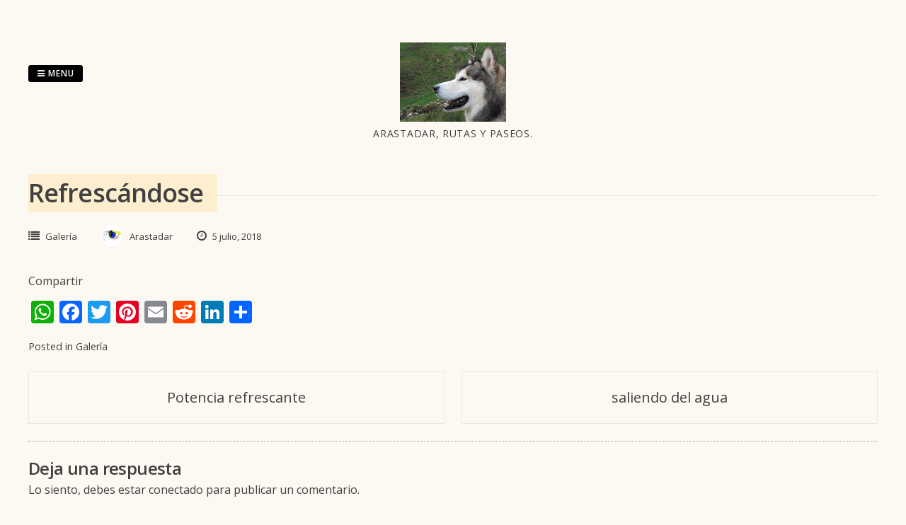

--- FILE ---
content_type: text/html; charset=UTF-8
request_url: https://arastadar.com/refrescandose/
body_size: 10426
content:
<!DOCTYPE html>
<html lang="es">
<head>
<meta charset="UTF-8">
<meta name="viewport" content="width=device-width, initial-scale=1"> 
<link rel="profile" href="http://gmpg.org/xfn/11">
<link rel="pingback" href="https://arastadar.com/xmlrpc.php">
<link rel="dns-prefetch" href="//cdn.hu-manity.co" />
		<!-- Cookie Compliance -->
		<script type="text/javascript">var huOptions = {"appID":"arastadarcom-5e415cd","currentLanguage":"es","blocking":false,"globalCookie":false,"isAdmin":false,"privacyConsent":true,"forms":[]};</script>
		<script type="text/javascript" src="https://cdn.hu-manity.co/hu-banner.min.js"></script>
<!-- MapPress Easy Google Maps Versión:2.95.9 (https://www.mappresspro.com) -->
<title>Refrescándose &#8211; Arastadar</title>
<meta name='robots' content='max-image-preview:large' />
<link rel='dns-prefetch' href='//static.addtoany.com' />
<link rel='dns-prefetch' href='//www.googletagmanager.com' />
<link rel='dns-prefetch' href='//fonts.googleapis.com' />
<link rel="alternate" type="application/rss+xml" title="Arastadar &raquo; Feed" href="https://arastadar.com/feed/" />
<link rel="alternate" type="application/rss+xml" title="Arastadar &raquo; Feed de los comentarios" href="https://arastadar.com/comments/feed/" />
<link rel="alternate" type="application/rss+xml" title="Arastadar &raquo; Comentario Refrescándose del feed" href="https://arastadar.com/refrescandose/feed/" />
<link rel="alternate" title="oEmbed (JSON)" type="application/json+oembed" href="https://arastadar.com/wp-json/oembed/1.0/embed?url=https%3A%2F%2Farastadar.com%2Frefrescandose%2F" />
<link rel="alternate" title="oEmbed (XML)" type="text/xml+oembed" href="https://arastadar.com/wp-json/oembed/1.0/embed?url=https%3A%2F%2Farastadar.com%2Frefrescandose%2F&#038;format=xml" />
<style id='wp-img-auto-sizes-contain-inline-css' type='text/css'>
img:is([sizes=auto i],[sizes^="auto," i]){contain-intrinsic-size:3000px 1500px}
/*# sourceURL=wp-img-auto-sizes-contain-inline-css */
</style>
<style id='wp-emoji-styles-inline-css' type='text/css'>

	img.wp-smiley, img.emoji {
		display: inline !important;
		border: none !important;
		box-shadow: none !important;
		height: 1em !important;
		width: 1em !important;
		margin: 0 0.07em !important;
		vertical-align: -0.1em !important;
		background: none !important;
		padding: 0 !important;
	}
/*# sourceURL=wp-emoji-styles-inline-css */
</style>
<link rel='stylesheet' id='wp-block-library-css' href='https://arastadar.com/wp-includes/css/dist/block-library/style.min.css?ver=6.9' type='text/css' media='all' />
<style id='wp-block-loginout-inline-css' type='text/css'>
.wp-block-loginout{box-sizing:border-box}
/*# sourceURL=https://arastadar.com/wp-includes/blocks/loginout/style.min.css */
</style>
<style id='global-styles-inline-css' type='text/css'>
:root{--wp--preset--aspect-ratio--square: 1;--wp--preset--aspect-ratio--4-3: 4/3;--wp--preset--aspect-ratio--3-4: 3/4;--wp--preset--aspect-ratio--3-2: 3/2;--wp--preset--aspect-ratio--2-3: 2/3;--wp--preset--aspect-ratio--16-9: 16/9;--wp--preset--aspect-ratio--9-16: 9/16;--wp--preset--color--black: #000000;--wp--preset--color--cyan-bluish-gray: #abb8c3;--wp--preset--color--white: #ffffff;--wp--preset--color--pale-pink: #f78da7;--wp--preset--color--vivid-red: #cf2e2e;--wp--preset--color--luminous-vivid-orange: #ff6900;--wp--preset--color--luminous-vivid-amber: #fcb900;--wp--preset--color--light-green-cyan: #7bdcb5;--wp--preset--color--vivid-green-cyan: #00d084;--wp--preset--color--pale-cyan-blue: #8ed1fc;--wp--preset--color--vivid-cyan-blue: #0693e3;--wp--preset--color--vivid-purple: #9b51e0;--wp--preset--gradient--vivid-cyan-blue-to-vivid-purple: linear-gradient(135deg,rgb(6,147,227) 0%,rgb(155,81,224) 100%);--wp--preset--gradient--light-green-cyan-to-vivid-green-cyan: linear-gradient(135deg,rgb(122,220,180) 0%,rgb(0,208,130) 100%);--wp--preset--gradient--luminous-vivid-amber-to-luminous-vivid-orange: linear-gradient(135deg,rgb(252,185,0) 0%,rgb(255,105,0) 100%);--wp--preset--gradient--luminous-vivid-orange-to-vivid-red: linear-gradient(135deg,rgb(255,105,0) 0%,rgb(207,46,46) 100%);--wp--preset--gradient--very-light-gray-to-cyan-bluish-gray: linear-gradient(135deg,rgb(238,238,238) 0%,rgb(169,184,195) 100%);--wp--preset--gradient--cool-to-warm-spectrum: linear-gradient(135deg,rgb(74,234,220) 0%,rgb(151,120,209) 20%,rgb(207,42,186) 40%,rgb(238,44,130) 60%,rgb(251,105,98) 80%,rgb(254,248,76) 100%);--wp--preset--gradient--blush-light-purple: linear-gradient(135deg,rgb(255,206,236) 0%,rgb(152,150,240) 100%);--wp--preset--gradient--blush-bordeaux: linear-gradient(135deg,rgb(254,205,165) 0%,rgb(254,45,45) 50%,rgb(107,0,62) 100%);--wp--preset--gradient--luminous-dusk: linear-gradient(135deg,rgb(255,203,112) 0%,rgb(199,81,192) 50%,rgb(65,88,208) 100%);--wp--preset--gradient--pale-ocean: linear-gradient(135deg,rgb(255,245,203) 0%,rgb(182,227,212) 50%,rgb(51,167,181) 100%);--wp--preset--gradient--electric-grass: linear-gradient(135deg,rgb(202,248,128) 0%,rgb(113,206,126) 100%);--wp--preset--gradient--midnight: linear-gradient(135deg,rgb(2,3,129) 0%,rgb(40,116,252) 100%);--wp--preset--font-size--small: 13px;--wp--preset--font-size--medium: 20px;--wp--preset--font-size--large: 36px;--wp--preset--font-size--x-large: 42px;--wp--preset--spacing--20: 0.44rem;--wp--preset--spacing--30: 0.67rem;--wp--preset--spacing--40: 1rem;--wp--preset--spacing--50: 1.5rem;--wp--preset--spacing--60: 2.25rem;--wp--preset--spacing--70: 3.38rem;--wp--preset--spacing--80: 5.06rem;--wp--preset--shadow--natural: 6px 6px 9px rgba(0, 0, 0, 0.2);--wp--preset--shadow--deep: 12px 12px 50px rgba(0, 0, 0, 0.4);--wp--preset--shadow--sharp: 6px 6px 0px rgba(0, 0, 0, 0.2);--wp--preset--shadow--outlined: 6px 6px 0px -3px rgb(255, 255, 255), 6px 6px rgb(0, 0, 0);--wp--preset--shadow--crisp: 6px 6px 0px rgb(0, 0, 0);}:where(.is-layout-flex){gap: 0.5em;}:where(.is-layout-grid){gap: 0.5em;}body .is-layout-flex{display: flex;}.is-layout-flex{flex-wrap: wrap;align-items: center;}.is-layout-flex > :is(*, div){margin: 0;}body .is-layout-grid{display: grid;}.is-layout-grid > :is(*, div){margin: 0;}:where(.wp-block-columns.is-layout-flex){gap: 2em;}:where(.wp-block-columns.is-layout-grid){gap: 2em;}:where(.wp-block-post-template.is-layout-flex){gap: 1.25em;}:where(.wp-block-post-template.is-layout-grid){gap: 1.25em;}.has-black-color{color: var(--wp--preset--color--black) !important;}.has-cyan-bluish-gray-color{color: var(--wp--preset--color--cyan-bluish-gray) !important;}.has-white-color{color: var(--wp--preset--color--white) !important;}.has-pale-pink-color{color: var(--wp--preset--color--pale-pink) !important;}.has-vivid-red-color{color: var(--wp--preset--color--vivid-red) !important;}.has-luminous-vivid-orange-color{color: var(--wp--preset--color--luminous-vivid-orange) !important;}.has-luminous-vivid-amber-color{color: var(--wp--preset--color--luminous-vivid-amber) !important;}.has-light-green-cyan-color{color: var(--wp--preset--color--light-green-cyan) !important;}.has-vivid-green-cyan-color{color: var(--wp--preset--color--vivid-green-cyan) !important;}.has-pale-cyan-blue-color{color: var(--wp--preset--color--pale-cyan-blue) !important;}.has-vivid-cyan-blue-color{color: var(--wp--preset--color--vivid-cyan-blue) !important;}.has-vivid-purple-color{color: var(--wp--preset--color--vivid-purple) !important;}.has-black-background-color{background-color: var(--wp--preset--color--black) !important;}.has-cyan-bluish-gray-background-color{background-color: var(--wp--preset--color--cyan-bluish-gray) !important;}.has-white-background-color{background-color: var(--wp--preset--color--white) !important;}.has-pale-pink-background-color{background-color: var(--wp--preset--color--pale-pink) !important;}.has-vivid-red-background-color{background-color: var(--wp--preset--color--vivid-red) !important;}.has-luminous-vivid-orange-background-color{background-color: var(--wp--preset--color--luminous-vivid-orange) !important;}.has-luminous-vivid-amber-background-color{background-color: var(--wp--preset--color--luminous-vivid-amber) !important;}.has-light-green-cyan-background-color{background-color: var(--wp--preset--color--light-green-cyan) !important;}.has-vivid-green-cyan-background-color{background-color: var(--wp--preset--color--vivid-green-cyan) !important;}.has-pale-cyan-blue-background-color{background-color: var(--wp--preset--color--pale-cyan-blue) !important;}.has-vivid-cyan-blue-background-color{background-color: var(--wp--preset--color--vivid-cyan-blue) !important;}.has-vivid-purple-background-color{background-color: var(--wp--preset--color--vivid-purple) !important;}.has-black-border-color{border-color: var(--wp--preset--color--black) !important;}.has-cyan-bluish-gray-border-color{border-color: var(--wp--preset--color--cyan-bluish-gray) !important;}.has-white-border-color{border-color: var(--wp--preset--color--white) !important;}.has-pale-pink-border-color{border-color: var(--wp--preset--color--pale-pink) !important;}.has-vivid-red-border-color{border-color: var(--wp--preset--color--vivid-red) !important;}.has-luminous-vivid-orange-border-color{border-color: var(--wp--preset--color--luminous-vivid-orange) !important;}.has-luminous-vivid-amber-border-color{border-color: var(--wp--preset--color--luminous-vivid-amber) !important;}.has-light-green-cyan-border-color{border-color: var(--wp--preset--color--light-green-cyan) !important;}.has-vivid-green-cyan-border-color{border-color: var(--wp--preset--color--vivid-green-cyan) !important;}.has-pale-cyan-blue-border-color{border-color: var(--wp--preset--color--pale-cyan-blue) !important;}.has-vivid-cyan-blue-border-color{border-color: var(--wp--preset--color--vivid-cyan-blue) !important;}.has-vivid-purple-border-color{border-color: var(--wp--preset--color--vivid-purple) !important;}.has-vivid-cyan-blue-to-vivid-purple-gradient-background{background: var(--wp--preset--gradient--vivid-cyan-blue-to-vivid-purple) !important;}.has-light-green-cyan-to-vivid-green-cyan-gradient-background{background: var(--wp--preset--gradient--light-green-cyan-to-vivid-green-cyan) !important;}.has-luminous-vivid-amber-to-luminous-vivid-orange-gradient-background{background: var(--wp--preset--gradient--luminous-vivid-amber-to-luminous-vivid-orange) !important;}.has-luminous-vivid-orange-to-vivid-red-gradient-background{background: var(--wp--preset--gradient--luminous-vivid-orange-to-vivid-red) !important;}.has-very-light-gray-to-cyan-bluish-gray-gradient-background{background: var(--wp--preset--gradient--very-light-gray-to-cyan-bluish-gray) !important;}.has-cool-to-warm-spectrum-gradient-background{background: var(--wp--preset--gradient--cool-to-warm-spectrum) !important;}.has-blush-light-purple-gradient-background{background: var(--wp--preset--gradient--blush-light-purple) !important;}.has-blush-bordeaux-gradient-background{background: var(--wp--preset--gradient--blush-bordeaux) !important;}.has-luminous-dusk-gradient-background{background: var(--wp--preset--gradient--luminous-dusk) !important;}.has-pale-ocean-gradient-background{background: var(--wp--preset--gradient--pale-ocean) !important;}.has-electric-grass-gradient-background{background: var(--wp--preset--gradient--electric-grass) !important;}.has-midnight-gradient-background{background: var(--wp--preset--gradient--midnight) !important;}.has-small-font-size{font-size: var(--wp--preset--font-size--small) !important;}.has-medium-font-size{font-size: var(--wp--preset--font-size--medium) !important;}.has-large-font-size{font-size: var(--wp--preset--font-size--large) !important;}.has-x-large-font-size{font-size: var(--wp--preset--font-size--x-large) !important;}
/*# sourceURL=global-styles-inline-css */
</style>

<style id='classic-theme-styles-inline-css' type='text/css'>
/*! This file is auto-generated */
.wp-block-button__link{color:#fff;background-color:#32373c;border-radius:9999px;box-shadow:none;text-decoration:none;padding:calc(.667em + 2px) calc(1.333em + 2px);font-size:1.125em}.wp-block-file__button{background:#32373c;color:#fff;text-decoration:none}
/*# sourceURL=/wp-includes/css/classic-themes.min.css */
</style>
<link rel='stylesheet' id='mappress-leaflet-css' href='https://arastadar.com/wp-content/plugins/mappress-google-maps-for-wordpress/lib/leaflet/leaflet.css?ver=1.7.1' type='text/css' media='all' />
<link rel='stylesheet' id='mappress-leaflet-markercluster-default-css' href='https://arastadar.com/wp-content/plugins/mappress-google-maps-for-wordpress/lib/leaflet/MarkerCluster.Default.css?ver=1.4.1' type='text/css' media='all' />
<link rel='stylesheet' id='mappress-leaflet-markercluster-css' href='https://arastadar.com/wp-content/plugins/mappress-google-maps-for-wordpress/lib/leaflet/MarkerCluster.css?ver=1.4.1' type='text/css' media='all' />
<link rel='stylesheet' id='mappress-css' href='https://arastadar.com/wp-content/plugins/mappress-google-maps-for-wordpress/css/mappress.css?ver=2.95.9' type='text/css' media='all' />
<link rel='stylesheet' id='gridsby-style-css' href='https://arastadar.com/wp-content/themes/gridsby_pro/style.css?ver=6.9' type='text/css' media='all' />
<link rel='stylesheet' id='gridsby-open-sans-css' href='//fonts.googleapis.com/css?family=Open+Sans%3A400italic%2C400%2C300%2C600%2C700&#038;ver=6.9' type='text/css' media='all' />
<link rel='stylesheet' id='gridsby-open-body-css' href='//fonts.googleapis.com/css?family=Open+Sans%3A400italic%2C400%2C300%2C600%2C700&#038;ver=6.9' type='text/css' media='all' />
<link rel='stylesheet' id='gridsby-font-awesome-css' href='https://arastadar.com/wp-content/themes/gridsby_pro/fonts/font-awesome.min.css?ver=6.9' type='text/css' media='all' />
<link rel='stylesheet' id='gridsby-grid-css-css' href='https://arastadar.com/wp-content/themes/gridsby_pro/css/grid.css?ver=6.9' type='text/css' media='all' />
<link rel='stylesheet' id='gridsby-menu-css-css' href='https://arastadar.com/wp-content/themes/gridsby_pro/css/jPushMenu.css?ver=6.9' type='text/css' media='all' />
<link rel='stylesheet' id='gridsby-no-featured-css-css' href='https://arastadar.com/wp-content/themes/gridsby_pro/css/no-featured.css?ver=6.9' type='text/css' media='all' />
<link rel='stylesheet' id='gridsby-animate-css-css' href='https://arastadar.com/wp-content/themes/gridsby_pro/css/animate.css?ver=6.9' type='text/css' media='all' />
<link rel='stylesheet' id='addtoany-css' href='https://arastadar.com/wp-content/plugins/add-to-any/addtoany.min.css?ver=1.16' type='text/css' media='all' />
<script type="text/javascript" id="addtoany-core-js-before">
/* <![CDATA[ */
window.a2a_config=window.a2a_config||{};a2a_config.callbacks=[];a2a_config.overlays=[];a2a_config.templates={};a2a_localize = {
	Share: "Compartir",
	Save: "Guardar",
	Subscribe: "Suscribir",
	Email: "Correo electrónico",
	Bookmark: "Marcador",
	ShowAll: "Mostrar todo",
	ShowLess: "Mostrar menos",
	FindServices: "Encontrar servicio(s)",
	FindAnyServiceToAddTo: "Encuentra al instante cualquier servicio para añadir a",
	PoweredBy: "Funciona con",
	ShareViaEmail: "Compartir por correo electrónico",
	SubscribeViaEmail: "Suscribirse a través de correo electrónico",
	BookmarkInYourBrowser: "Añadir a marcadores de tu navegador",
	BookmarkInstructions: "Presiona «Ctrl+D» o «\u2318+D» para añadir esta página a marcadores",
	AddToYourFavorites: "Añadir a tus favoritos",
	SendFromWebOrProgram: "Enviar desde cualquier dirección o programa de correo electrónico ",
	EmailProgram: "Programa de correo electrónico",
	More: "Más&#8230;",
	ThanksForSharing: "¡Gracias por compartir!",
	ThanksForFollowing: "¡Gracias por seguirnos!"
};


//# sourceURL=addtoany-core-js-before
/* ]]> */
</script>
<script type="text/javascript" defer src="https://static.addtoany.com/menu/page.js" id="addtoany-core-js"></script>
<script type="text/javascript" src="https://arastadar.com/wp-includes/js/jquery/jquery.min.js?ver=3.7.1" id="jquery-core-js"></script>
<script type="text/javascript" src="https://arastadar.com/wp-includes/js/jquery/jquery-migrate.min.js?ver=3.4.1" id="jquery-migrate-js"></script>
<script type="text/javascript" defer src="https://arastadar.com/wp-content/plugins/add-to-any/addtoany.min.js?ver=1.1" id="addtoany-jquery-js"></script>
<script type="text/javascript" src="https://arastadar.com/wp-content/themes/gridsby_pro/js/wow.js?ver=1" id="gridsby-wow-js"></script>
<script type="text/javascript" src="https://arastadar.com/wp-content/themes/gridsby_pro/js/wow-init.js?ver=1" id="gridsby-wow-init-js"></script>
<script type="text/javascript" src="https://arastadar.com/wp-content/themes/gridsby_pro/js/imagesloaded.pkgd.min.js?ver=6.9" id="gridsby-images-loaded-js"></script>
<script type="text/javascript" src="https://arastadar.com/wp-content/themes/gridsby_pro/js/modernizr.custom.js?ver=6.9" id="gridsby-modernizr-js"></script>

<!-- Fragmento de código de la etiqueta de Google (gtag.js) añadida por Site Kit -->
<!-- Fragmento de código de Google Analytics añadido por Site Kit -->
<script type="text/javascript" src="https://www.googletagmanager.com/gtag/js?id=GT-TQV4FFV" id="google_gtagjs-js" async></script>
<script type="text/javascript" id="google_gtagjs-js-after">
/* <![CDATA[ */
window.dataLayer = window.dataLayer || [];function gtag(){dataLayer.push(arguments);}
gtag("set","linker",{"domains":["arastadar.com"]});
gtag("js", new Date());
gtag("set", "developer_id.dZTNiMT", true);
gtag("config", "GT-TQV4FFV", {"googlesitekit_post_categories":"Galer\u00eda","googlesitekit_post_date":"20180705"});
//# sourceURL=google_gtagjs-js-after
/* ]]> */
</script>
<link rel="https://api.w.org/" href="https://arastadar.com/wp-json/" /><link rel="alternate" title="JSON" type="application/json" href="https://arastadar.com/wp-json/wp/v2/posts/3622" /><link rel="EditURI" type="application/rsd+xml" title="RSD" href="https://arastadar.com/xmlrpc.php?rsd" />
<meta name="generator" content="WordPress 6.9" />
<link rel="canonical" href="https://arastadar.com/refrescandose/" />
<link rel='shortlink' href='https://arastadar.com/?p=3622' />
<meta name="generator" content="Site Kit by Google 1.171.0" /><!--[if lt IE 9]>
<script src="https://arastadar.com/wp-content/themes/gridsby_pro/js/html5shiv.js"></script>
<![endif]-->
 
	
 	<link rel="shortcut icon" href="http://arastadar.com/wp-content/uploads/2016/10/miniojo.gif" />
 
	<link rel="apple-touch-icon" sizes="144x144" href="http://arastadar.com/wp-content/uploads/2016/10/miniojo.gif" />
	<link rel="apple-touch-icon" sizes="114x114" href="http://arastadar.com/wp-content/uploads/2016/10/miniojo.gif" />
	<link rel="apple-touch-icon" sizes="72x72" href="http://arastadar.com/wp-content/uploads/2016/10/miniojo.gif" />
	<link rel="apple-touch-icon" href="http://arastadar.com/wp-content/uploads/2016/10/miniojo.gif" />
	
	<!-- gridsby customizer CSS -->
	<style>
	
				
				
				
				
				
				
				 
				
				
				
				
				
				
				
				
				
		 
		
				
				
				
				.entry-title span.title, .widget-title span.title { background-color: #fceecf; }
		 
		
		 
		
		 
		
		 
		
		 
		
		 
		
				
		 
		
		 
		
		  
		
				
		 
		
		  
		
	
	</style> 
    
<style type="text/css" id="custom-background-css">
body.custom-background { background-color: #fcf9f2; }
</style>
	<link rel="icon" href="https://arastadar.com/wp-content/uploads/2019/02/cropped-Logo_2-32x32.jpg" sizes="32x32" />
<link rel="icon" href="https://arastadar.com/wp-content/uploads/2019/02/cropped-Logo_2-192x192.jpg" sizes="192x192" />
<link rel="apple-touch-icon" href="https://arastadar.com/wp-content/uploads/2019/02/cropped-Logo_2-180x180.jpg" />
<meta name="msapplication-TileImage" content="https://arastadar.com/wp-content/uploads/2019/02/cropped-Logo_2-270x270.jpg" />
				<style type="text/css" id="c4wp-checkout-css">
					.woocommerce-checkout .c4wp_captcha_field {
						margin-bottom: 10px;
						margin-top: 15px;
						position: relative;
						display: inline-block;
					}
				</style>
							<style type="text/css" id="c4wp-v3-lp-form-css">
				.login #login, .login #lostpasswordform {
					min-width: 350px !important;
				}
				.wpforms-field-c4wp iframe {
					width: 100% !important;
				}
			</style>
			 
<link rel='stylesheet' id='su-shortcodes-css' href='https://arastadar.com/wp-content/plugins/shortcodes-ultimate/includes/css/shortcodes.css?ver=7.4.8' type='text/css' media='all' />
<link rel='stylesheet' id='flickity-css' href='https://arastadar.com/wp-content/plugins/shortcodes-ultimate/vendor/flickity/flickity.css?ver=2.2.1' type='text/css' media='all' />
</head>

<body class="wp-singular post-template-default single single-post postid-3622 single-format-image custom-background wp-theme-gridsby_pro cookies-not-set">

	<div id="page" class="hfeed site">
		<a class="skip-link screen-reader-text" href="#content">Skip to content</a>
        
        <nav class="cbp-spmenu cbp-spmenu-vertical cbp-spmenu-left">
			<h3><i class="fa fa-close"></i> Close Menu</h3> 
			<div class="menu-arriba-horizontal-container"><ul id="menu-arriba-horizontal" class="menu"><li id="menu-item-10" class="menu-item menu-item-type-custom menu-item-object-custom menu-item-home menu-item-10"><a href="http://arastadar.com">Inicio</a></li>
<li id="menu-item-1143" class="menu-item menu-item-type-post_type menu-item-object-page menu-item-1143"><a href="https://arastadar.com/galeria-ancho-completo/">Galería</a></li>
<li id="menu-item-5766" class="menu-item menu-item-type-post_type menu-item-object-page menu-item-5766"><a href="https://arastadar.com/lista-de-rutas/">Listado de rutas</a></li>
<li id="menu-item-4837" class="menu-item menu-item-type-post_type menu-item-object-page menu-item-4837"><a href="https://arastadar.com/iglesias-ermitas-y-humilladeros/">Iglesias, Ermitas y Humilladeros.</a></li>
<li id="menu-item-4843" class="menu-item menu-item-type-post_type menu-item-object-page menu-item-4843"><a href="https://arastadar.com/areas-recreativas/">Áreas Recreativas.</a></li>
<li id="menu-item-5845" class="menu-item menu-item-type-post_type menu-item-object-page menu-item-5845"><a href="https://arastadar.com/mapa-de-rutas-y-paseos/">Mapa de rutas y paseos.</a></li>
<li id="menu-item-2265" class="menu-item menu-item-type-post_type menu-item-object-page menu-item-2265"><a href="https://arastadar.com/contacto/">Contacto</a></li>
</ul></div> 
		</nav>
        

		<header id="masthead" class="site-header" role="banner">
        
        	<div class="grid overflow">
            
			<div class="site-branding">
        	
			              
    			<div class="site-logo"> 
                
       				<a href='https://arastadar.com/' title='Arastadar' rel='home'>
                    
                    	<img 
                        	src='https://arastadar.com/wp-content/uploads/2019/02/Logo_2.jpg' 
                            
							 
                            
                            alt='Arastadar'
                        >
                        
                    </a>  
                    
    			</div><!-- site-logo --> 
                
						
				<h2 class="site-description">Arastadar, rutas y paseos.</h2>
			</div><!-- site-branding -->
            
            
            
            
                    
        		<div class="contact-button">
                
        			<button class="toggle-menu menu-left push-body">
                    	<i class="fa fa-bars"></i> Menu                    </button> 
                    
        		</div><!-- contact-button -->
            
                        
            
            
        	 
            
            
            
            </div>       
 
    	</header><!-- #masthead -->

	<section id="content" class="site-content">

<div class="grid grid-pad">

	    
    	<div class="col-1-1 content-wrapper">
        
        
        <div id="primary" class="content-area">
            <main id="main" class="site-main" role="main">
            
    
                
                
	<article id="post-3622" class="post-3622 post type-post status-publish format-image has-post-thumbnail hentry category-galeria post_format-post-format-image">
	
    	<header class="entry-header">
			<h1 class="entry-title"><span class="title">Refrescándose</span></h1> 

			<div class="entry-meta">
                <span class="meta-block"><i class="fa fa-list"></i> <ul class="post-categories">
	<li><a href="https://arastadar.com/category/galeria/" rel="category tag">Galería</a></li></ul></span>
                <span class="meta-block"><img alt='' src='https://secure.gravatar.com/avatar/897c043cc472da58830742d436aea0660c2a86bce095e9fc2bbb6920ecf35a8b?s=96&#038;d=mm&#038;r=g' srcset='https://secure.gravatar.com/avatar/897c043cc472da58830742d436aea0660c2a86bce095e9fc2bbb6920ecf35a8b?s=96&#038;d=mm&#038;r=g 2x' class='avatar avatar-96 photo' height='96' width='96' decoding='async'/>Arastadar</span>
                <span class="meta-block"><i class="fa fa-clock-o"></i> 5 julio, 2018</span>
			</div><!-- .entry-meta -->
	
    	</header><!-- .entry-header -->

		<div class="entry-content">
        	<img width="640" height="425" src="https://arastadar.com/wp-content/uploads/2018/07/20180701120625_IMG_5467-1024x680.jpg" class="archive-image wp-post-image" alt="" decoding="async" fetchpriority="high" srcset="https://arastadar.com/wp-content/uploads/2018/07/20180701120625_IMG_5467-1024x680.jpg 1024w, https://arastadar.com/wp-content/uploads/2018/07/20180701120625_IMG_5467-300x199.jpg 300w, https://arastadar.com/wp-content/uploads/2018/07/20180701120625_IMG_5467-768x510.jpg 768w, https://arastadar.com/wp-content/uploads/2018/07/20180701120625_IMG_5467-450x299.jpg 450w, https://arastadar.com/wp-content/uploads/2018/07/20180701120625_IMG_5467-600x398.jpg 600w" sizes="(max-width: 640px) 100vw, 640px" />			<div class="addtoany_share_save_container addtoany_content addtoany_content_top"><div class="addtoany_header">Compartir</div><div class="a2a_kit a2a_kit_size_32 addtoany_list" data-a2a-url="https://arastadar.com/refrescandose/" data-a2a-title="Refrescándose"><a class="a2a_button_whatsapp" href="https://www.addtoany.com/add_to/whatsapp?linkurl=https%3A%2F%2Farastadar.com%2Frefrescandose%2F&amp;linkname=Refresc%C3%A1ndose" title="WhatsApp" rel="nofollow noopener" target="_blank"></a><a class="a2a_button_facebook" href="https://www.addtoany.com/add_to/facebook?linkurl=https%3A%2F%2Farastadar.com%2Frefrescandose%2F&amp;linkname=Refresc%C3%A1ndose" title="Facebook" rel="nofollow noopener" target="_blank"></a><a class="a2a_button_twitter" href="https://www.addtoany.com/add_to/twitter?linkurl=https%3A%2F%2Farastadar.com%2Frefrescandose%2F&amp;linkname=Refresc%C3%A1ndose" title="Twitter" rel="nofollow noopener" target="_blank"></a><a class="a2a_button_pinterest" href="https://www.addtoany.com/add_to/pinterest?linkurl=https%3A%2F%2Farastadar.com%2Frefrescandose%2F&amp;linkname=Refresc%C3%A1ndose" title="Pinterest" rel="nofollow noopener" target="_blank"></a><a class="a2a_button_email" href="https://www.addtoany.com/add_to/email?linkurl=https%3A%2F%2Farastadar.com%2Frefrescandose%2F&amp;linkname=Refresc%C3%A1ndose" title="Email" rel="nofollow noopener" target="_blank"></a><a class="a2a_button_reddit" href="https://www.addtoany.com/add_to/reddit?linkurl=https%3A%2F%2Farastadar.com%2Frefrescandose%2F&amp;linkname=Refresc%C3%A1ndose" title="Reddit" rel="nofollow noopener" target="_blank"></a><a class="a2a_button_linkedin" href="https://www.addtoany.com/add_to/linkedin?linkurl=https%3A%2F%2Farastadar.com%2Frefrescandose%2F&amp;linkname=Refresc%C3%A1ndose" title="LinkedIn" rel="nofollow noopener" target="_blank"></a><a class="a2a_dd addtoany_share_save addtoany_share" href="https://www.addtoany.com/share"></a></div></div>					</div><!-- .entry-content -->

		<footer class="entry-footer">
			<span class="cat-links">Posted in <a href="https://arastadar.com/category/galeria/" rel="category tag">Galería</a></span>		</footer><!-- .entry-footer -->

	</article><!-- #post-## -->
                 
                
	<nav class="navigation post-navigation" aria-label="Entradas">
		<h2 class="screen-reader-text">Navegación de entradas</h2>
		<div class="nav-links"><div class="nav-previous"><a href="https://arastadar.com/potencia-refrescante/" rel="prev">Potencia refrescante</a></div><div class="nav-next"><a href="https://arastadar.com/saliendo-del-agua/" rel="next">saliendo del agua</a></div></div>
	</nav> 
              
                
<div id="comments" class="comments-area">

	
	
	
		<div id="respond" class="comment-respond">
		<h3 id="reply-title" class="comment-reply-title">Deja una respuesta <small><a rel="nofollow" id="cancel-comment-reply-link" href="/refrescandose/#respond" style="display:none;">Cancelar la respuesta</a></small></h3><p class="must-log-in">Lo siento, debes estar <a href="https://arastadar.com/wp-login.php?redirect_to=https%3A%2F%2Farastadar.com%2Frefrescandose%2F">conectado</a> para publicar un comentario.</p>	</div><!-- #respond -->
	
</div><!-- #comments -->
    
                
            </main><!-- #main -->
        </div><!-- #primary -->
	
        
    	</div>
        
        
    
	
	
	    
   
        
        

</div>

	</section><!-- #content --> 

	<footer id="colophon" class="site-footer" role="contentinfo">
    	<div class="footer-widget-area">
        	<div class="grid grid-pad">
            
            	            		<div class="col-1-3">
                		<aside id="text-4" class="widget widget_text"><h1 class="widget-title"><span class="title">Las más populares</span></h1>			<div class="textwidget">

<ul class="su-posts su-posts-list-loop ">

						
			
			<li id="su-post-446" class="su-post ">
				<a href="https://arastadar.com/los-puertos-de-sejos-uznayo-y-tudanca/">Los Puertos de Sejos, Uznayo y Tudanca</a>
			</li>

					
			
			<li id="su-post-655" class="su-post ">
				<a href="https://arastadar.com/branavieja-nieve/">Brañavieja&#8230; ¡Nieve!</a>
			</li>

					
			
			<li id="su-post-2114" class="su-post ">
				<a href="https://arastadar.com/los-collados-hayedo-del-saja-susto-susto/">Los Collados, Hayedo del Saja. De susto en susto.</a>
			</li>

					
			
			<li id="su-post-1369" class="su-post ">
				<a href="https://arastadar.com/viana-vega-pas-una-ruta-cascada-cascada/">Viaña, Vega de Pas. Una ruta de cascada en cascada.</a>
			</li>

					
			
			<li id="su-post-1948" class="su-post ">
				<a href="https://arastadar.com/ruta-branazarza-cieza-saja-besaya-paisaje-ensueno/">Ruta de Brañazarza, Cieza, Saja-Besaya. Otro paisaje de ensueño.</a>
			</li>

			
</ul>
</div>
		</aside>                	</div>
                                    
                            		<div class="col-1-3">
                		<aside id="shortcodes-ultimate-2" class="widget shortcodes-ultimate"><h1 class="widget-title"><span class="title">Lo último</span></h1><div class="textwidget"><div class="su-image-carousel  su-image-carousel-has-spacing su-image-carousel-crop su-image-carousel-crop-16-9 su-image-carousel-has-outline su-image-carousel-adaptive su-image-carousel-slides-style-photo su-image-carousel-controls-style-dark su-image-carousel-align-none" style="" data-flickity-options='{"groupCells":true,"cellSelector":".su-image-carousel-item","adaptiveHeight":false,"cellAlign":"left","prevNextButtons":true,"pageDots":true,"autoPlay":3000,"imagesLoaded":true,"contain":true,"selectedAttraction":0.025,"friction":0.28}' id="su_image_carousel_697bdaea68439"><div class="su-image-carousel-item"><div class="su-image-carousel-item-content"><a href="https://arastadar.com/mapa-de-rutas-y-paseos/" target="_blank" rel="noopener noreferrer" data-caption="Mapa de rutas y paseos."><img width="640" height="825" src="https://arastadar.com/wp-content/uploads/2024/03/Screenshot_20240331-172908_Chrome-794x1024.jpg" class="" alt="" decoding="async" loading="lazy" srcset="https://arastadar.com/wp-content/uploads/2024/03/Screenshot_20240331-172908_Chrome-794x1024.jpg 794w, https://arastadar.com/wp-content/uploads/2024/03/Screenshot_20240331-172908_Chrome-233x300.jpg 233w, https://arastadar.com/wp-content/uploads/2024/03/Screenshot_20240331-172908_Chrome-768x991.jpg 768w, https://arastadar.com/wp-content/uploads/2024/03/Screenshot_20240331-172908_Chrome-1191x1536.jpg 1191w, https://arastadar.com/wp-content/uploads/2024/03/Screenshot_20240331-172908_Chrome-450x581.jpg 450w, https://arastadar.com/wp-content/uploads/2024/03/Screenshot_20240331-172908_Chrome-600x774.jpg 600w, https://arastadar.com/wp-content/uploads/2024/03/Screenshot_20240331-172908_Chrome.jpg 1500w" sizes="auto, (max-width: 640px) 100vw, 640px" /><span>Mapa de rutas y paseos.</span></a></div></div><div class="su-image-carousel-item"><div class="su-image-carousel-item-content"><a href="https://arastadar.com/amanecer-en-el-piruli-pena-cabarga/" target="_blank" rel="noopener noreferrer" data-caption="Amanecer en «El Pirulí», Peña Cabarga ."><img width="640" height="288" src="https://arastadar.com/wp-content/uploads/2023/09/20230919060615_IMG_4371-PANO-01-1024x461.jpeg" class="" alt="" decoding="async" loading="lazy" srcset="https://arastadar.com/wp-content/uploads/2023/09/20230919060615_IMG_4371-PANO-01-1024x461.jpeg 1024w, https://arastadar.com/wp-content/uploads/2023/09/20230919060615_IMG_4371-PANO-01-300x135.jpeg 300w, https://arastadar.com/wp-content/uploads/2023/09/20230919060615_IMG_4371-PANO-01-768x346.jpeg 768w, https://arastadar.com/wp-content/uploads/2023/09/20230919060615_IMG_4371-PANO-01-1536x692.jpeg 1536w, https://arastadar.com/wp-content/uploads/2023/09/20230919060615_IMG_4371-PANO-01-2048x923.jpeg 2048w, https://arastadar.com/wp-content/uploads/2023/09/20230919060615_IMG_4371-PANO-01-450x203.jpeg 450w, https://arastadar.com/wp-content/uploads/2023/09/20230919060615_IMG_4371-PANO-01-600x270.jpeg 600w" sizes="auto, (max-width: 640px) 100vw, 640px" /><span>Amanecer en «El Pirulí», Peña Cabarga .</span></a></div></div><div class="su-image-carousel-item"><div class="su-image-carousel-item-content"><a href="https://arastadar.com/ermita-nuestra-senora-de-las-nieves-gajano/" target="_blank" rel="noopener noreferrer" data-caption="Ermita Nuestra Señora de las Nieves, Gajano."><img width="640" height="480" src="https://arastadar.com/wp-content/uploads/2023/09/20230905065758_IMG_4019-01-1024x768.jpeg" class="" alt="" decoding="async" loading="lazy" srcset="https://arastadar.com/wp-content/uploads/2023/09/20230905065758_IMG_4019-01-1024x768.jpeg 1024w, https://arastadar.com/wp-content/uploads/2023/09/20230905065758_IMG_4019-01-300x225.jpeg 300w, https://arastadar.com/wp-content/uploads/2023/09/20230905065758_IMG_4019-01-768x576.jpeg 768w, https://arastadar.com/wp-content/uploads/2023/09/20230905065758_IMG_4019-01-1536x1152.jpeg 1536w, https://arastadar.com/wp-content/uploads/2023/09/20230905065758_IMG_4019-01-450x337.jpeg 450w, https://arastadar.com/wp-content/uploads/2023/09/20230905065758_IMG_4019-01-600x450.jpeg 600w, https://arastadar.com/wp-content/uploads/2023/09/20230905065758_IMG_4019-01.jpeg 1707w" sizes="auto, (max-width: 640px) 100vw, 640px" /><span>Ermita Nuestra Señora de las Nieves, Gajano.</span></a></div></div><div class="su-image-carousel-item"><div class="su-image-carousel-item-content"><a href="https://arastadar.com/el-pozon-de-la-yesera-gajano/" target="_blank" rel="noopener noreferrer" data-caption="El Pozón de la Yesera, Gajano."><img width="640" height="480" src="https://arastadar.com/wp-content/uploads/2023/09/20230905060325_IMG_3981-01-1024x768.jpeg" class="" alt="" decoding="async" loading="lazy" srcset="https://arastadar.com/wp-content/uploads/2023/09/20230905060325_IMG_3981-01-1024x768.jpeg 1024w, https://arastadar.com/wp-content/uploads/2023/09/20230905060325_IMG_3981-01-300x225.jpeg 300w, https://arastadar.com/wp-content/uploads/2023/09/20230905060325_IMG_3981-01-768x576.jpeg 768w, https://arastadar.com/wp-content/uploads/2023/09/20230905060325_IMG_3981-01-1536x1152.jpeg 1536w, https://arastadar.com/wp-content/uploads/2023/09/20230905060325_IMG_3981-01-450x337.jpeg 450w, https://arastadar.com/wp-content/uploads/2023/09/20230905060325_IMG_3981-01-600x450.jpeg 600w, https://arastadar.com/wp-content/uploads/2023/09/20230905060325_IMG_3981-01.jpeg 1707w" sizes="auto, (max-width: 640px) 100vw, 640px" /><span>El Pozón de la Yesera, Gajano.</span></a></div></div><div class="su-image-carousel-item"><div class="su-image-carousel-item-content"><a href="https://arastadar.com/montes-de-vega-de-pas-y-parada-en-el-rio/" target="_blank" rel="noopener noreferrer" data-caption="Montes de Vega de Pas y parada en el Río."><img width="640" height="480" src="https://arastadar.com/wp-content/uploads/2021/09/20210913072540_IMG_2352-01-1024x768.jpeg" class="" alt="" decoding="async" loading="lazy" srcset="https://arastadar.com/wp-content/uploads/2021/09/20210913072540_IMG_2352-01-1024x768.jpeg 1024w, https://arastadar.com/wp-content/uploads/2021/09/20210913072540_IMG_2352-01-300x225.jpeg 300w, https://arastadar.com/wp-content/uploads/2021/09/20210913072540_IMG_2352-01-768x576.jpeg 768w, https://arastadar.com/wp-content/uploads/2021/09/20210913072540_IMG_2352-01-1536x1152.jpeg 1536w, https://arastadar.com/wp-content/uploads/2021/09/20210913072540_IMG_2352-01-2048x1536.jpeg 2048w, https://arastadar.com/wp-content/uploads/2021/09/20210913072540_IMG_2352-01-450x338.jpeg 450w, https://arastadar.com/wp-content/uploads/2021/09/20210913072540_IMG_2352-01-600x450.jpeg 600w" sizes="auto, (max-width: 640px) 100vw, 640px" /><span>Montes de Vega de Pas y parada en el Río.</span></a></div></div><div class="su-image-carousel-item"><div class="su-image-carousel-item-content"><a href="https://arastadar.com/san-roman-de-moroso-bostronizo/" target="_blank" rel="noopener noreferrer" data-caption="San Román de Moroso, Bostronizo."><img width="640" height="480" src="https://arastadar.com/wp-content/uploads/2021/07/20210709074637_IMG_2091-01-1024x768.jpeg" class="" alt="" decoding="async" loading="lazy" srcset="https://arastadar.com/wp-content/uploads/2021/07/20210709074637_IMG_2091-01-1024x768.jpeg 1024w, https://arastadar.com/wp-content/uploads/2021/07/20210709074637_IMG_2091-01-300x225.jpeg 300w, https://arastadar.com/wp-content/uploads/2021/07/20210709074637_IMG_2091-01-768x576.jpeg 768w, https://arastadar.com/wp-content/uploads/2021/07/20210709074637_IMG_2091-01-1536x1152.jpeg 1536w, https://arastadar.com/wp-content/uploads/2021/07/20210709074637_IMG_2091-01-2048x1536.jpeg 2048w, https://arastadar.com/wp-content/uploads/2021/07/20210709074637_IMG_2091-01-450x338.jpeg 450w, https://arastadar.com/wp-content/uploads/2021/07/20210709074637_IMG_2091-01-600x450.jpeg 600w" sizes="auto, (max-width: 640px) 100vw, 640px" /><span>San Román de Moroso, Bostronizo.</span></a></div></div><div class="su-image-carousel-item"><div class="su-image-carousel-item-content"><a href="https://arastadar.com/refugio-del-monte-brazo-los-corrales-de-buelna/" target="_blank" rel="noopener noreferrer" data-caption="Refugio Del Monte Brazo, Los Corrales de Buelna."><img width="640" height="480" src="https://arastadar.com/wp-content/uploads/2021/07/20210709083437_IMG_2130-01-1024x768.jpeg" class="" alt="" decoding="async" loading="lazy" srcset="https://arastadar.com/wp-content/uploads/2021/07/20210709083437_IMG_2130-01-1024x768.jpeg 1024w, https://arastadar.com/wp-content/uploads/2021/07/20210709083437_IMG_2130-01-300x225.jpeg 300w, https://arastadar.com/wp-content/uploads/2021/07/20210709083437_IMG_2130-01-768x576.jpeg 768w, https://arastadar.com/wp-content/uploads/2021/07/20210709083437_IMG_2130-01-1536x1152.jpeg 1536w, https://arastadar.com/wp-content/uploads/2021/07/20210709083437_IMG_2130-01-2048x1536.jpeg 2048w, https://arastadar.com/wp-content/uploads/2021/07/20210709083437_IMG_2130-01-450x338.jpeg 450w, https://arastadar.com/wp-content/uploads/2021/07/20210709083437_IMG_2130-01-600x450.jpeg 600w" sizes="auto, (max-width: 640px) 100vw, 640px" /><span>Refugio Del Monte Brazo, Los Corrales de Buelna.</span></a></div></div><div class="su-image-carousel-item"><div class="su-image-carousel-item-content"><a href="https://arastadar.com/ermita-de-san-antonio-fresneda/" target="_blank" rel="noopener noreferrer" data-caption="Ermita de San Antonio, Fresneda"><img width="640" height="480" src="https://arastadar.com/wp-content/uploads/2021/07/20210705074307_IMG_1952-01-1024x768.jpeg" class="" alt="" decoding="async" loading="lazy" srcset="https://arastadar.com/wp-content/uploads/2021/07/20210705074307_IMG_1952-01-1024x768.jpeg 1024w, https://arastadar.com/wp-content/uploads/2021/07/20210705074307_IMG_1952-01-300x225.jpeg 300w, https://arastadar.com/wp-content/uploads/2021/07/20210705074307_IMG_1952-01-768x576.jpeg 768w, https://arastadar.com/wp-content/uploads/2021/07/20210705074307_IMG_1952-01-1536x1152.jpeg 1536w, https://arastadar.com/wp-content/uploads/2021/07/20210705074307_IMG_1952-01-2048x1536.jpeg 2048w, https://arastadar.com/wp-content/uploads/2021/07/20210705074307_IMG_1952-01-450x338.jpeg 450w, https://arastadar.com/wp-content/uploads/2021/07/20210705074307_IMG_1952-01-600x450.jpeg 600w" sizes="auto, (max-width: 640px) 100vw, 640px" /><span>Ermita de San Antonio, Fresneda</span></a></div></div><div class="su-image-carousel-item"><div class="su-image-carousel-item-content"><a href="https://arastadar.com/ruta-de-los-foramontanos-llendemozo/" target="_blank" rel="noopener noreferrer" data-caption="Ruta de los Foramontanos, Llendemozó."><img width="640" height="480" src="https://arastadar.com/wp-content/uploads/2021/07/20210705081549_IMG_1993-01-1024x768.jpeg" class="" alt="" decoding="async" loading="lazy" srcset="https://arastadar.com/wp-content/uploads/2021/07/20210705081549_IMG_1993-01-1024x768.jpeg 1024w, https://arastadar.com/wp-content/uploads/2021/07/20210705081549_IMG_1993-01-300x225.jpeg 300w, https://arastadar.com/wp-content/uploads/2021/07/20210705081549_IMG_1993-01-768x576.jpeg 768w, https://arastadar.com/wp-content/uploads/2021/07/20210705081549_IMG_1993-01-1536x1152.jpeg 1536w, https://arastadar.com/wp-content/uploads/2021/07/20210705081549_IMG_1993-01-2048x1536.jpeg 2048w, https://arastadar.com/wp-content/uploads/2021/07/20210705081549_IMG_1993-01-450x338.jpeg 450w, https://arastadar.com/wp-content/uploads/2021/07/20210705081549_IMG_1993-01-600x450.jpeg 600w" sizes="auto, (max-width: 640px) 100vw, 640px" /><span>Ruta de los Foramontanos, Llendemozó.</span></a></div></div><div class="su-image-carousel-item"><div class="su-image-carousel-item-content"><a href="https://arastadar.com/iglesia-de-san-pedro-viono/" target="_blank" rel="noopener noreferrer" data-caption="Iglesia De San Pedro, Vioño"><img width="640" height="480" src="https://arastadar.com/wp-content/uploads/2021/06/20210625091821_IMG_1919-01-1024x768.jpeg" class="" alt="" decoding="async" loading="lazy" srcset="https://arastadar.com/wp-content/uploads/2021/06/20210625091821_IMG_1919-01-1024x768.jpeg 1024w, https://arastadar.com/wp-content/uploads/2021/06/20210625091821_IMG_1919-01-300x225.jpeg 300w, https://arastadar.com/wp-content/uploads/2021/06/20210625091821_IMG_1919-01-768x576.jpeg 768w, https://arastadar.com/wp-content/uploads/2021/06/20210625091821_IMG_1919-01-1536x1152.jpeg 1536w, https://arastadar.com/wp-content/uploads/2021/06/20210625091821_IMG_1919-01-2048x1536.jpeg 2048w, https://arastadar.com/wp-content/uploads/2021/06/20210625091821_IMG_1919-01-450x338.jpeg 450w, https://arastadar.com/wp-content/uploads/2021/06/20210625091821_IMG_1919-01-600x450.jpeg 600w" sizes="auto, (max-width: 640px) 100vw, 640px" /><span>Iglesia De San Pedro, Vioño</span></a></div></div></div><script id="su_image_carousel_697bdaea68439_script">if(window.SUImageCarousel){setTimeout(function() {window.SUImageCarousel.initGallery(document.getElementById("su_image_carousel_697bdaea68439"))}, 0);}var su_image_carousel_697bdaea68439_script=document.getElementById("su_image_carousel_697bdaea68439_script");if(su_image_carousel_697bdaea68439_script){su_image_carousel_697bdaea68439_script.parentNode.removeChild(su_image_carousel_697bdaea68439_script);}</script></div></aside>                	</div>
                                
                            		<div class="col-1-3">
                		<aside id="search-7" class="widget widget_search"><h1 class="widget-title"><span class="title">Búsquedas</span></h1><form role="search" method="get" class="search-form" action="https://arastadar.com/">
				<label>
					<span class="screen-reader-text">Buscar:</span>
					<input type="search" class="search-field" placeholder="Buscar &hellip;" value="" name="s" />
				</label>
				<input type="submit" class="search-submit" value="Buscar" />
			</form></aside><aside id="block-6" class="widget widget_block"><div class="logged-out wp-block-loginout"><a href="https://arastadar.com/wp-login.php?redirect_to=https%3A%2F%2Farastadar.com%2Frefrescandose%2F">Acceder</a></div></aside>                	</div>
                                
            </div>
        </div>
		
        <div class="site-info">
        
        
		
         
        	 
                       
        	
												
			
            
              			
                        	<ul class='social-media-icons'>
                            	 
                                	<li>
                                    <a href="https://www.facebook.com/jcudias" target="_blank">
                                    <i class="fa fa-facebook"></i>
                                    </a>
                                    </li>
								                                                                                                                                                                 
                                                                                                                                                                                                                                                                                                                                                                                                                                                                                                                                                                                                                                                                                                                                                                  
                                 
                               
                                                                                                                                	<li>
                                    <a href="mailto:jc@udias.com" target="_blank">  
                                    <i class="fa fa-envelope"></i> 
                                    </a>
                                    </li> 
								 
                        	</ul>
                       
                
                	
        	
    											          
			 
		 
        
            
        
		        
                
        	<h3 class="email">
            	<a href="mailto:jc@udias.com" target="_blank">
					jc@udias.com                </a>
            </h3> 
            
         
			
		  
           
        	Diseño y desarrollo: udias.com 
              
		 
		
        </div><!-- .site-info -->
	</footer><!-- #colophon -->

</div><!-- #page -->

<script type="speculationrules">
{"prefetch":[{"source":"document","where":{"and":[{"href_matches":"/*"},{"not":{"href_matches":["/wp-*.php","/wp-admin/*","/wp-content/uploads/*","/wp-content/*","/wp-content/plugins/*","/wp-content/themes/gridsby_pro/*","/*\\?(.+)"]}},{"not":{"selector_matches":"a[rel~=\"nofollow\"]"}},{"not":{"selector_matches":".no-prefetch, .no-prefetch a"}}]},"eagerness":"conservative"}]}
</script>
<script type="text/javascript" src="https://arastadar.com/wp-content/themes/gridsby_pro/js/jPushMenu.js?ver=6.9" id="gridsby-pushMenu-js"></script>
<script type="text/javascript" src="https://arastadar.com/wp-content/themes/gridsby_pro/js/gridsby-push-menu.js?ver=6.9" id="gridsby-side-menu-js"></script>
<script type="text/javascript" src="https://arastadar.com/wp-content/themes/gridsby_pro/js/navigation.js?ver=20120206" id="gridsby-navigation-js"></script>
<script type="text/javascript" src="https://arastadar.com/wp-content/themes/gridsby_pro/js/skip-link-focus-fix.js?ver=20130115" id="gridsby-skip-link-focus-fix-js"></script>
<script type="text/javascript" src="https://arastadar.com/wp-content/themes/gridsby_pro/js/classie.js?ver=6.9" id="gridsby-classie-js"></script>
<script type="text/javascript" src="https://arastadar.com/wp-content/themes/gridsby_pro/js/helper.js?ver=6.9" id="gridsby-helper-js"></script>
<script type="text/javascript" src="https://arastadar.com/wp-content/themes/gridsby_pro/js/gridsby-hover-effects.js?ver=6.9" id="gridsby-hover-effects-js"></script>
<script type="text/javascript" src="https://arastadar.com/wp-includes/js/comment-reply.min.js?ver=6.9" id="comment-reply-js" async="async" data-wp-strategy="async" fetchpriority="low"></script>
<script type="text/javascript" src="https://arastadar.com/wp-content/plugins/shortcodes-ultimate/vendor/flickity/flickity.js?ver=2.2.1" id="flickity-js"></script>
<script type="text/javascript" id="su-shortcodes-js-extra">
/* <![CDATA[ */
var SUShortcodesL10n = {"noPreview":"Este shortocde no funciona con la vista previa. Por favor ins\u00e9rtalo en el editor de texto y visual\u00edzalo despu\u00e9s.","magnificPopup":{"close":"Cerrar (Esc)","loading":"Cargando...","prev":"Anterior (flecha izquierda)","next":"Siguiente (flecha derecha)","counter":"%curr% de %total%","error":"Failed to load content. \u003Ca href=\"%url%\" target=\"_blank\"\u003E\u003Cu\u003EOpen link\u003C/u\u003E\u003C/a\u003E"}};
//# sourceURL=su-shortcodes-js-extra
/* ]]> */
</script>
<script type="text/javascript" src="https://arastadar.com/wp-content/plugins/shortcodes-ultimate/includes/js/shortcodes/index.js?ver=7.4.8" id="su-shortcodes-js"></script>
<script id="wp-emoji-settings" type="application/json">
{"baseUrl":"https://s.w.org/images/core/emoji/17.0.2/72x72/","ext":".png","svgUrl":"https://s.w.org/images/core/emoji/17.0.2/svg/","svgExt":".svg","source":{"concatemoji":"https://arastadar.com/wp-includes/js/wp-emoji-release.min.js?ver=6.9"}}
</script>
<script type="module">
/* <![CDATA[ */
/*! This file is auto-generated */
const a=JSON.parse(document.getElementById("wp-emoji-settings").textContent),o=(window._wpemojiSettings=a,"wpEmojiSettingsSupports"),s=["flag","emoji"];function i(e){try{var t={supportTests:e,timestamp:(new Date).valueOf()};sessionStorage.setItem(o,JSON.stringify(t))}catch(e){}}function c(e,t,n){e.clearRect(0,0,e.canvas.width,e.canvas.height),e.fillText(t,0,0);t=new Uint32Array(e.getImageData(0,0,e.canvas.width,e.canvas.height).data);e.clearRect(0,0,e.canvas.width,e.canvas.height),e.fillText(n,0,0);const a=new Uint32Array(e.getImageData(0,0,e.canvas.width,e.canvas.height).data);return t.every((e,t)=>e===a[t])}function p(e,t){e.clearRect(0,0,e.canvas.width,e.canvas.height),e.fillText(t,0,0);var n=e.getImageData(16,16,1,1);for(let e=0;e<n.data.length;e++)if(0!==n.data[e])return!1;return!0}function u(e,t,n,a){switch(t){case"flag":return n(e,"\ud83c\udff3\ufe0f\u200d\u26a7\ufe0f","\ud83c\udff3\ufe0f\u200b\u26a7\ufe0f")?!1:!n(e,"\ud83c\udde8\ud83c\uddf6","\ud83c\udde8\u200b\ud83c\uddf6")&&!n(e,"\ud83c\udff4\udb40\udc67\udb40\udc62\udb40\udc65\udb40\udc6e\udb40\udc67\udb40\udc7f","\ud83c\udff4\u200b\udb40\udc67\u200b\udb40\udc62\u200b\udb40\udc65\u200b\udb40\udc6e\u200b\udb40\udc67\u200b\udb40\udc7f");case"emoji":return!a(e,"\ud83e\u1fac8")}return!1}function f(e,t,n,a){let r;const o=(r="undefined"!=typeof WorkerGlobalScope&&self instanceof WorkerGlobalScope?new OffscreenCanvas(300,150):document.createElement("canvas")).getContext("2d",{willReadFrequently:!0}),s=(o.textBaseline="top",o.font="600 32px Arial",{});return e.forEach(e=>{s[e]=t(o,e,n,a)}),s}function r(e){var t=document.createElement("script");t.src=e,t.defer=!0,document.head.appendChild(t)}a.supports={everything:!0,everythingExceptFlag:!0},new Promise(t=>{let n=function(){try{var e=JSON.parse(sessionStorage.getItem(o));if("object"==typeof e&&"number"==typeof e.timestamp&&(new Date).valueOf()<e.timestamp+604800&&"object"==typeof e.supportTests)return e.supportTests}catch(e){}return null}();if(!n){if("undefined"!=typeof Worker&&"undefined"!=typeof OffscreenCanvas&&"undefined"!=typeof URL&&URL.createObjectURL&&"undefined"!=typeof Blob)try{var e="postMessage("+f.toString()+"("+[JSON.stringify(s),u.toString(),c.toString(),p.toString()].join(",")+"));",a=new Blob([e],{type:"text/javascript"});const r=new Worker(URL.createObjectURL(a),{name:"wpTestEmojiSupports"});return void(r.onmessage=e=>{i(n=e.data),r.terminate(),t(n)})}catch(e){}i(n=f(s,u,c,p))}t(n)}).then(e=>{for(const n in e)a.supports[n]=e[n],a.supports.everything=a.supports.everything&&a.supports[n],"flag"!==n&&(a.supports.everythingExceptFlag=a.supports.everythingExceptFlag&&a.supports[n]);var t;a.supports.everythingExceptFlag=a.supports.everythingExceptFlag&&!a.supports.flag,a.supports.everything||((t=a.source||{}).concatemoji?r(t.concatemoji):t.wpemoji&&t.twemoji&&(r(t.twemoji),r(t.wpemoji)))});
//# sourceURL=https://arastadar.com/wp-includes/js/wp-emoji-loader.min.js
/* ]]> */
</script>

</body>
</html>
